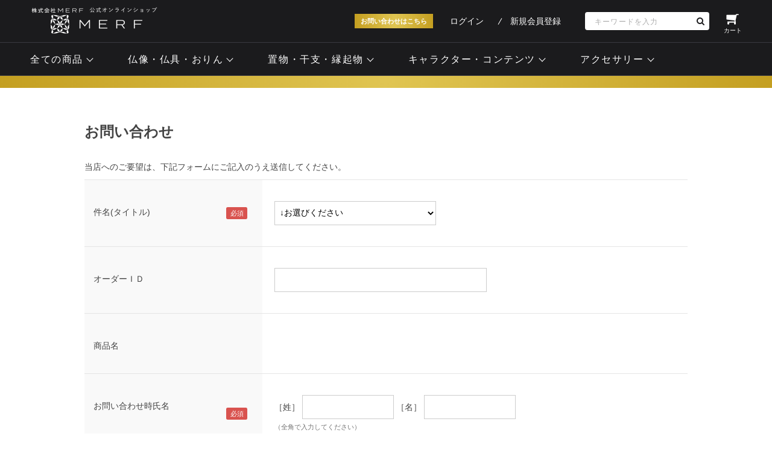

--- FILE ---
content_type: text/html; charset=utf-8
request_url: https://www.kurotani-online.jp/shop/contact/contact.aspx?goods=01SC00301&subject_id=00000001
body_size: 6428
content:
<!DOCTYPE html>
<html data-browse-mode="P" lang="ja" >
<head>
<meta charset="UTF-8">
<title>株式会社MERFオンラインショップ【KUROTANI】お問い合わせ/ KUROTANI</title>



<meta name="description" content="【株式会社MERF公式オンラインショップ】のページです。">
<meta name="keywords" content=",通販,通信販売,オンラインショップ,買い物,ショッピング">
<meta name="robots" content="noindex">
<meta name="wwwroot" content="" />
<meta name="rooturl" content="https://www.kurotani-online.jp" />
<meta name="viewport" content="width=1200">
<link rel="stylesheet" type="text/css" href="https://ajax.googleapis.com/ajax/libs/jqueryui/1.12.1/themes/ui-lightness/jquery-ui.min.css">
<link rel="stylesheet" type="text/css" href="/css/sys/reset.css">
<link rel="stylesheet" type="text/css" href="/css/sys/base.css">

<link rel="stylesheet" type="text/css" href="/css/sys/base_form.css" >
<link rel="stylesheet" type="text/css" href="/css/sys/base_misc.css" >
<link rel="stylesheet" type="text/css" href="/css/sys/layout.css" >
<link rel="stylesheet" type="text/css" href="/css/sys/block_icon_image.css"  >
<link rel="stylesheet" type="text/css" href="/css/sys/block_common.css" >
<link rel="stylesheet" type="text/css" href="/css/sys/block_customer.css" >
<link rel="stylesheet" type="text/css" href="/css/sys/block_goods.css" >
<link rel="stylesheet" type="text/css" href="/css/sys/block_order.css" >
<link rel="stylesheet" type="text/css" href="/css/sys/block_misc.css" >
<link rel="stylesheet" type="text/css" href="/css/sys/block_store.css" >
<link rel="stylesheet" type="text/css" href="/css/sys/block_no_code_cms.css" >
<script src="https://ajax.googleapis.com/ajax/libs/jquery/3.7.1/jquery.min.js" ></script>
<script src="https://ajax.googleapis.com/ajax/libs/jqueryui/1.14.1/jquery-ui.min.js?ver=20251201" ></script>


    <script src="https://code.jquery.com/jquery-migrate-1.4.1.min.js"></script>

<script src="/lib/jquery.cookie.js" ></script>
<script src="/lib/jquery.balloon.js" ></script>
<script src="/lib/goods/jquery.tile.min.js" ></script>
<script src="/lib/modernizr-custom.js" ></script>
<script src="/js/sys/tmpl.js" ></script>
<script src="/js/sys/msg.js?ver=20240731" ></script>
<script src="/js/sys/sys.js" ></script>
<script src="/js/sys/common.js" ></script>
<script src="/js/sys/search_suggest.js" ></script>
<script src="/js/sys/ui.js" ></script>





<meta name="google-site-verification" content="NPxw1sHIM1GrnqnNqC2XgUPSDDTdQaXlFkAJNQNNuoM" />

<!-- Google tag (gtag.js) -->
<script async src="https://www.googletagmanager.com/gtag/js?id=AW-11268037802"></script>
<script>
  window.dataLayer = window.dataLayer || [];
  function gtag(){dataLayer.push(arguments);}
  gtag('js', new Date());

  gtag('config', 'AW-11268037802');
</script>

<script async src="https://s.yimg.jp/images/listing/tool/cv/ytag.js"></script>
<script>
window.yjDataLayer = window.yjDataLayer || [];
function ytag() { yjDataLayer.push(arguments); }
ytag({"type":"ycl_cookie"});
</script>

<!-- Google Tag Manager -->
<script>(function(w,d,s,l,i){w[l]=w[l]||[];w[l].push({'gtm.start':
new Date().getTime(),event:'gtm.js'});var f=d.getElementsByTagName(s)[0],
j=d.createElement(s),dl=l!='dataLayer'?'&l='+l:'';j.async=true;j.src=
'https://www.googletagmanager.com/gtm.js?id='+i+dl;f.parentNode.insertBefore(j,f);
})(window,document,'script','dataLayer','GTM-TMJLFK8');</script>
<!-- End Google Tag Manager -->
<link rel="stylesheet" type="text/css" href="/css/usr/base.css">
<link rel="stylesheet" type="text/css" href="/css/usr/layout.css">
<link rel="stylesheet" type="text/css" href="/css/usr/block.css">
<link rel="stylesheet" type="text/css" href="/css/usr/user.css">
<link rel="stylesheet" type="text/css" href="/css/usr/color.css">
<script src="/js/usr/user.js"></script>
<link rel="stylesheet" type="text/css" href="/css/usr/slick.css">
<link rel="stylesheet" type="text/css" href="/css/usr/freepage.css">
<script src="/js/usr/slick.min.js"></script>
<link rel="SHORTCUT ICON" href="/favicon1.ico">
<link rel="stylesheet" type="text/css" href="https://maxcdn.bootstrapcdn.com/font-awesome/4.7.0/css/font-awesome.min.css">
<!-- etm meta -->
<meta property="etm:device" content="desktop" />
<meta property="etm:page_type" content="" />
<meta property="etm:cart_item" content="[]" />
<meta property="etm:attr" content="" />




<!-- etm meta -->

<script src="/js/sys/goods_ajax_bookmark.js"></script>
<script src="/js/sys/goods_ajax_quickview.js"></script>
<meta property="ecb:GATrackingCode" content="UA-198027500-1">
<!-- Global site tag (gtag.js) - Google Analytics -->
<script async src="https://www.googletagmanager.com/gtag/js?id=UA-198027500-1"></script>
<script>
  window.dataLayer = window.dataLayer || [];
  function gtag(){dataLayer.push(arguments);}

  gtag('js', new Date());

  gtag('config', 'UA-198027500-1');



</script>








</head>
<body class="page-contact" >




<div class="wrapper">
	
		
		
						<!-- header -->
		<div class="header-pt3" id="header-wrapper">
			<header id="header" class="pane-header">
				<div class="container">
					<div class="block-header-logo"><a class="block-header-logo--link" href="/shop"><img class="block-header-logo--img" alt="sitelogo" src="/img/usr/common/sitelogo-1.png"></a></div>
					<div class="block-header-contact"><a href="/shop/contact/contact.aspx">お問い合わせはこちら</a></div>
					<div class="block-headernav">
						<ul class="block-headernav--item-list">
							<li class="block-headernav--item"><a href="/shop/customer/menu.aspx" class="text-hover-color">ログイン</a></li>
							<li class="block-headernav--item m-no-line"><a href="/shop/customer/entry.aspx" class="text-hover-color">新規会員登録</a></li>
						</ul>
						<ul class="block-search-nav">
							<li class="block-search-nav--search">
								<div class="block-search-nav--search-wrap">
									<div class="block-search-nav--search-inner">
										<div>
											<form name="frmSearch" method="get" action="/shop/goods/search.aspx">
												<input type="hidden" name="search" value="x">
												<input class="block-global-search--keyword js-suggest-search" type="text" value="" tabindex="1" id="keyword" placeholder="キーワードを入力" title="商品を検索する" name="keyword" data-suggest-submit="on" autocomplete="off">
												<button class="block-global-search--submit btn btn-default" type="submit" tabindex="1" name="search" value="search"><i class="fa fa-search" aria-hidden="true"></i></button>
											</form>
										</div>
									</div>
								</div>
							</li>
							<li class="block-search-nav--item m-cart"><a href="/shop/cart/cart.aspx" class="text-hover-color"><span class="block-headernav--cart-count js-cart-count bg-color" style="display: inline;"></span><i class="fa fa-shopping-cart" aria-hidden="true"></i><span class="text">カート</span></a></li>
						</ul>
					</div>
				</div>
				<!-- nav -->
				<nav class="pane-globalnav">
					<div class="container">
						<div class="block-globalnav">
							<ul class="block-globalnav--item-list">
								<li class="js-animation-hover">
									<a href="#" class=""><span class="ja">全ての商品</span></a>
									<div class="block-globalnav-menu">
										<div class="block-globalnav-menu--inner">
											<ul class="block-globalnav-menu--list">
												<li class="block-globalnav-menu--item">
													<a href="/shop/c/c01/">
														<figure class="body"><img src="/img/usr/top/icon_senjyu.png" alt="image"></figure>
														<center><p class="title">仏像</p></center>
													</a>
												</li>
												<li class="block-globalnav-menu--item">
													<a href="/shop/c/c02/">
														<figure class="body"><img src="/img/usr/top/icon2.png" alt="image"></figure>
														<center><p class="title">仏具</p></center>
													</a>
												</li>
												<li class="block-globalnav-menu--item">
													<a href="/shop/c/c03/">
														<figure class="body"><img src="/img/usr/top/icon3.png" alt="image"></figure>
														<center><p class="title">置物</p></center>
													</a>
												</li>
												<li class="block-globalnav-menu--item">
													<a href="/shop/c/c04/">
														<figure class="body"><img src="/img/usr/top/icon5.png" alt="image"></figure>
														<center><p class="title">キャラクター<br>コンテンツ</p></center>
													</a>
												</li>

											</ul>
										</div>
									</div>
			
								<li class="js-animation-hover">
									<a href="#" class=""><span class="ja">仏像・仏具・おりん</span></a>
									<div class="block-globalnav-menu">
										<div class="block-globalnav-menu--inner">
											<ul class="block-globalnav-menu--list">
												<li class="block-globalnav-menu--item">
													<a href="/shop/c/c01/">
														<figure class="body"><img src="/img/usr/top/icon_senjyu.png" alt="image"></figure>
														<center><p class="title">仏像</p></center>
													</a>
												</li>
												<li class="block-globalnav-menu--item">
													<a href="/shop/g/g02B904109/">
														<figure class="body"><img src="/img/usr/top/icon2.png" alt="image"></figure>
														<center><p class="title">18金おりん</p></center>
													</a>
												</li>
												<li class="block-globalnav-menu--item">
													<a href="/shop/c/c0202/">
														<figure class="body"><img src="/img/usr/top/iconbutsugu2.png" alt="image"></figure>
														<center><p class="title">蓮の花仏具</p></center>
													</a>
												</li>
												<li class="block-globalnav-menu--item">
													<a href="/shop/g/g34W003124/">
														<figure class="body"><img src="/img/usr/top/iconbutsugu3.png" alt="image"></figure>
														<center><p class="title">りん棒</p></center>
													</a>
												</li>
											</ul>
										</div>
									</div>
								</li>
								<li class="js-animation-hover">
									<a href="#" class=""><span class="ja">置物・干支・縁起物</span></a>
									<div class="block-globalnav-menu">
										<div class="block-globalnav-menu--inner">
											<ul class="block-globalnav-menu--list">
												<li class="block-globalnav-menu--item">
													<a href="/shop/c/c03/">
														<figure class="body"><img src="/img/usr/top/icon3.png" alt="image"></figure>
														<center><p class="title">置物</p></center>
													</a>
												</li>
												<li class="block-globalnav-menu--item">
													<a href="/shop/c/c0301/">
														<figure class="body"><img src="/img/usr/top/iconkabutos.png" alt="image"></figure>
														<center><p class="title">兜</p></center>
													</a>
												</li>
												<li class="block-globalnav-menu--item">
													<a href="/shop/c/c0302/">
														<figure class="body"><img src="/img/usr/top/icon_hina.png" alt="image"></figure>
														<center><p class="title">雛人形</p></center>
													</a>
												</li>
												<li class="block-globalnav-menu--item">
													<a href="/shop/c/c0303/">
														<figure class="body"><img src="/img/usr/top/iconeto.png" alt="image"></figure>
														<center><p class="title">干支</p></center>
													</a>
												</li>
												<li class="block-globalnav-menu--item">
													<a href="/shop/c/c0304/">
														<figure class="body"><img src="/img/usr/top/icon_engi2.png" alt="image"></figure>
														<center><p class="title">縁起物</p></center>
													</a>
												</li>
											</ul>
										</div>
									</div>
								</li>
								<li class="js-animation-hover">
									<a href="#" class=""><span class="ja">キャラクター・コンテンツ</span></a>
									<div class="block-globalnav-menu">
										<div class="block-globalnav-menu--inner">
											<ul class="block-globalnav-menu--list">
												<li class="block-globalnav-menu--item">
													<a href="/shop/c/c0410/">
														<figure class="body"><img src="/img/usr/top/icon5.png" alt="image"></figure>
														<center><p class="title">ディズニー</p></center>
													</a>
												</li>
												<li class="block-globalnav-menu--item">
													<a href="/shop/c/c0411/">
														<figure class="body"><img src="/img/usr/top/icon6.png" alt="image"></figure>
														<center><p class="title">スター・ウォーズ</p></center>
													</a>
												</li>
												<li class="block-globalnav-menu--item">
													<a href="/shop/TezukaOsamu/c/c0420/">
														<figure class="body"><img src="/img/usr/top/icon_tezuka4.png" alt="image"></figure>
														<center><p class="title">手塚治虫キャラクター</p></center>
													</a>
												</li>
												<li class="block-globalnav-menu--item">
													<a href="/shop/c/c0440/">
														<figure class="body"><img src="/img/usr/top/iconJR.png" alt="image"></figure>
														<center><p class="title">JR許諾済商品</p></center>
													</a>
												</li>
												<li class="block-globalnav-menu--item">
													<a href="shop/PeterRabbit/c/c0470/">
														<figure class="body"><img src="/img/usr/top/icon_PeterRabbit.png" alt="image"></figure>
														<center><p class="title">ピーターラビット&#8482;</p></center>
													</a>
												</li>
												<li class="block-globalnav-menu--item">
													<a href="/shop/Moomin/c/c0462/">
														<figure class="body"><img src="/img/usr/top/moomin_icon.png" alt="image"></figure>
														<center><p class="title">ムーミン<br>小説出版80周年記念</p></center>
													</a>
												</li>
												<li class="block-globalnav-menu--item">
													<a href="/shop/HelloKitty/c/c0480/">
														<figure class="body"><img src="/img/usr/top/icon_kitty2.png" alt="image"></figure>
														<center><p class="title">ハローキティ</p></center>
													</a>
												</li>
											</ul>
										</div>
									</div>
								</li>
								<li class="js-animation-hover">
									<a href="#" class=""><span class="ja">アクセサリー</span></a>
									<div class="block-globalnav-menu">
										<div class="block-globalnav-menu--inner">
											<ul class="block-globalnav-menu--list">
												<li class="block-globalnav-menu--item">
													<a href="/shop/c/c0601/">
														<figure class="body"><img src="/img/usr/top/iconacce2.png" alt="image"></figure>
														<center><p class="title">仏像ペンダント</p></center>
													</a>
												</li>
											</ul>
										</div>
									</div>
								</li>
											</ul>
										</div>
									</div>
								</li>
							</ul>
						</div>
					</div>
				</nav>
				<!-- nav -->
			</header>
		</div>
		<div id="header-news">
			<a href="#"><span class=""><span class=""></span></span><span class="price-small"></span></a>
		</div>
		<!-- header -->
				
					
				
		
	
	

<div class="pane-contents">
<div class="container">
	<main class="pane-main">
		<div class="block-inquiry">
			
			<h1 class="block-inquiry--header">お問い合わせ</h1>
<p class="block-inquiry--message">
当店へのご要望は、下記フォームにご記入のうえ送信してください。
</p>

			

			
			<div class="block-inquiry--form">
				<script type="text/javascript" src="/js/sys/contact_image.js" id="js_max_size" data-max-size="10"></script>
<form method="post" action="/shop/contact/contact.aspx"  onsubmit="return ecblib.common.confirmInputCheck();">
	<input value="01SC00301" type="hidden" name="goods">

	<div class="fieldset block-inquiry--items">
		<div class="form-group block-inquiry--subject"> 
			<div class="form-label"><label class="control-label">件名(タイトル)</label></div>
			<div class="constraint"><span class="required"></span></div>
			<div class="form-control">
				<select class="block-inquiry--subject" name="subject_id"><option value="">↓お選びください</option><option value="10000005">購入方法に関するお問い合わせ</option><option value="10000002">納期・お届けに関するお問い合わせ</option><option value="1000007">修理に関するお問い合わせ</option><option value="10000004">返品・交換に関するお問い合わせ</option><option value="10000001">商品に関するお問い合わせ</option><option value="03">お問い合わせ商品について</option><option value="10000012">ログインできない場合について</option><option value="10000009">そのほかの事項に関するお問い合わせ</option><option value="10000008">メールニュースに関するお問い合わせ</option><option value="10000010">当店へのご意見・ご要望</option></select>
				
			</div>
		</div>

		<div class="form-group block-inquiry--order-id"> 
			<div class="form-label"><label class="control-label">オーダーＩＤ</label></div>
			<div class="constraint"></div>
			<div class="form-control">
				<input value="" maxlength="30" type="text" name="order_id" size="40">
				
			</div>
		</div>

	
		<div class="form-group block-inquiry--goods-name"> 
			<div class="form-label"><label class="control-label">商品名</label></div>
			<div class="constraint"></div>
			<div class="form-control">
				<span></span>
				
			</div>
		</div>
	

		<div class="form-group block-inquiry--name"> 
			<div class="form-label"><label class="control-label">お問い合わせ時氏名</label></div>
			<div class="constraint"><span class="required"></span></div>
			<div class="form-control">
				<div>
					<label class="block-inquiry--name-label">［姓］</label> <input value="" type="text" name="name" size="15" maxlength="20">
					<label class="block-inquiry--name-label">［名］</label> <input value="" type="text" name="name2" size="15" maxlength="20">
					<div class="help-block">（全角で入力してください）</div>
					
				</div>
			</div>
		</div>

		<div class="form-group block-inquiry--tel"> 
			<div class="form-label"><label class="control-label">電話番号</label></div>
			<div class="constraint"><span class="required"></span></div>
			<div class="form-control">
				<input value="" type="text" name="tel" maxlength="24" size="15">
				
			</div>
		</div>

		<div class="form-group block-inquiry--mail"> 
			<div class="form-label"><label class="control-label">メールアドレス</label></div>
			<div class="constraint"><span class="required"></span></div>
			<div class="form-control">
				<input value="" maxlength="100" type="text" name="mail" size="40" id="mail">
				
			</div>
		</div>

		<div class="form-group block-inquiry--cmail"> 
			<div class="form-label"><label class="control-label">メールアドレス（確認）</label></div>
			<div class="constraint"><span class="required"></span></div>
			<div class="form-control" onPaste=" alert('確認のためもう一度入力してください');return false;">
				<input value="" type="text" name="cmail" size="40" maxlength="100" id="cmail" onBlur="ecblib.common.strConvert(this, false);">
				<div class="help-block">（メールアドレス確認のため再度入力をお願いします)</div>
				
			</div>
		</div>

		<div class="form-group block-inquiry--inquiry-body"> 
			<div class="form-label"><label class="control-label">内容</label></div>
			<div class="constraint"><span class="required"></span></div>
			<div class="form-control">
				<textarea rows="6" cols="40" name="body"></textarea>
				
			</div>
		</div>
	
	</div>
	<div class="action-buttons">
		<div class="action">
			<input name="confirm" type="submit" value="確認画面へ" class="btn btn-default block-inquiry--forward">
		</div>
		
	</div>
</form>

			</div>
			

			

		</div>
	</main>
</div>
</div>

	
			
		<footer class="pane-footer">
			<div class="container">
				<p id="footer_pagetop" class="block-page-top"><a href="#header"></a></p>
				
				
								<footer class="pane-footer">
			<div class="container">
				<p id="footer_pagetop" class="block-page-top"><a href="#header"></a></p>
				<!-- footer -->
				<div class="footer-pt3">
					<footer class="pane-footer">
						<div class="container">
							<!-- <p id="footer_pagetop" class="block-page-top bg-color"><a href="#"></a></p> -->
							<div class="block-footer-info">
								<div class="block-footer-info--block">
									<p class="block-footer-info--title m-nav js-footer-info-accordion-title">ご利用案内</p>
									<ul class="block-footer-info--list">
										<li><a href="/shop/pages/guide.aspx">初めての方へ</a></li>
										<li><a href="/shop/customer/entry.aspx">会員登録</a></li>
										<li><a href="/shop/pages/guide.aspx#guide_02">お支払い方法、送料、ギフト包装について</a></li>
										<li><a href="/shop/pages/guide.aspx#guide_04">返品、交換について</a></li>
										<li><a href="/shop/pages/faq.aspx">よくあるご質問</a></li>
									</ul>
								</div>
								<div class="block-footer-info--block">
									<p class="block-footer-info--title m-nav js-footer-info-accordion-title">会社情報</p>
									<ul class="block-footer-info--list">
										<li><a href="/shop/pages/company.aspx">会社概要</a></li>
										<li><a href="/shop/pages/law.aspx">特定商取引法に基づく表記</a></li>
										<li><a href="/shop/pages/privacy.aspx">個人情報の取扱い</a></li>
										<li><a href="http://www.kurotani.co.jp/" target="_blank" rel="noopener">MERF inc. official site <i class="fa fa-external-link" aria-hidden="true"></i></a></li>
									</ul>
								</div>
								<div class="block-footer-info--block">
									<a href="/shop/contact/contact.aspx" class="block-footer-info--btn m-bg-color">お問い合わせはこちら</a>
									<p class="block-footer-info--text">営業日：土曜・日曜・祝日を除く<br><span class="small">（土日、祝祭日、年末年始、夏季休暇は翌営業日以降の対応となりますのでご了承ください。）</span></p>
									<p class="block-footer-info--text m-small">内容を確認の上、ご連絡させて頂きます。<br>お問合せ内容によっては返信にお時間を頂く場合がございますので、予めご了承ください。</p>
								</div>
							</div>
						</div>
					</footer>
				</div>
				<!-- footer -->
			</div>
			<div class="block-footer-bottom">
				<div class="container">
					<div class="block-footer-bottom--logo"><img src="/img/usr/common/sitelogo_02-1.png" alt="sitelogo"></div>
					<p id="copyright" class="block-copyright">&copy; MERF inc. All Right Reserved.</p>
				</div>
			</div>
		</footer>
				
			</div>
		</footer>
	
</div>
<!-- Google Tag Manager (noscript) -->
<noscript><iframe src="https://www.googletagmanager.com/ns.html?id=GTM-TMJLFK8"
height="0" width="0" style="display:none;visibility:hidden"></iframe></noscript>
<!-- End Google Tag Manager (noscript) -->



</body>
</html>


--- FILE ---
content_type: text/css
request_url: https://www.kurotani-online.jp/css/usr/block.css
body_size: 7519
content:
@charset "UTF-8";
/* ----トップページ本文---- */
.block-top-body {
  position: relative;
}

#top-slider-text {
  position: absolute;
  top: 50%;
  left: 50%;
  -webkit-transform: translate(-50%, -50%);
  transform: translate(-50%, -50%);
  z-index: 10;
}

#top-slider-text > span {
  display: block;
  line-height: 130%;
  font-size: 35px;
  font-weight: bold;
  color: #ffffff;
  letter-spacing: 0.5em;
  padding: 5px 0;
}

#top-slider-text > span.top-slider-text--2 {
  letter-spacing: 0.65em;
}

#top-slider-text > span.top-slider-text--3 {
  letter-spacing: 1.5em;
}

#top-slider-text > h1 {
  display: inline-block;
  font-size: 17px;
  font-weight: bold;
  color: #ffffff;
  margin-top: 10px;
  padding-top: 10px;
  border-top: 3px #fff double;
  letter-spacing: 0.22em;
}

.block-top-body--body {
  width: 100%;
  height: 581px;
  margin-bottom: 100px;
  border-bottom: 1px #f5f5f5 solid;
}

.block-top-body--body .top-slider-image {
  display: none;
}

.block-top-body--body .top-slider-image a,
.block-top-body--body .top-slider-image span {
  display: block;
  height: 580px;
  width: 100%;
  background-position: center center;
  background-repeat: no-repeat;
  background-size: cover;
  -moz-background-size: cover;
  -webkit-background-size: cover;
}

.block-top-body--body .top-slider-image a img,
.block-top-body--body .top-slider-image span img {
  opacity: 0;
}

#top-slider {
  opacity: 0;
}

#top-slider .sp-arrow {
  width: 15px;
  height: 50px;
}

#top-slider .sp-horizontal .sp-arrows {
  margin-top: -25px;
}

#top-slider .sp-fade-arrows {
  opacity: 1 !important;
}

#top-slider .sp-buttons {
  padding-top: 20px;
}

#top-slider .sp-button {
  width: 7px;
  height: 7px;
  border-radius: 50%;
  margin: 7px 5px;
  border: none;
  background-color: #DED9C8;
  -webkit-transition: all 0.3s ease;
  transition: all 0.3s ease;
}

#top-slider .sp-button.sp-selected-button {
  background-color: #D6B75A;
}

#top-slider.multiple-slider .sp-slide .sp-image-container img {
  -webkit-transform: scale(0.9);
  transform: scale(0.9);
  -webkit-transition: transform 1s ease !important;
  -webkit-transition: -webkit-transform 1s ease !important;
  transition: -webkit-transform 1s ease !important;
  transition: transform 1s ease !important;
  transition: transform 1s ease, -webkit-transform 1s ease !important;
}

#top-slider.multiple-slider .sp-slide.sp-selected .sp-image-container img {
  -webkit-transform: scale(1);
  transform: scale(1);
}

#top-slider.single-mv {
  width: 100%;
  height: 580px;
}

#top-slider.single-mv .sp-slides, #top-slider.single-mv .sp-slide {
  position: static;
  height: 580px;
}

#top-slider.single-mv .sp-image {
  position: static;
  display: block;
  height: 580px;
  margin: 0 auto;
}

.block-top-body--body {
  width: 100%;
  height: 580px;
  margin-top: 30px;
  margin-bottom: 100px;
}

.block-top-body--body .slick-arrow {
  width: 70px;
  height: 70px;
  position: absolute;
  bottom: -30px;
  left: 50%;
  border: none;
  z-index: 2;
}

.block-top-body--body .slick-arrow:hover {
  cursor: pointer;
}

.block-top-body--body .slick-arrow.slick-next {
  margin-left: 550px;
}

.block-top-body--body .slick-arrow.slick-prev {
  margin-left: 478px;
}

.block-top-body--body .slick-arrow.slick-next:after,
.block-top-body--body .slick-arrow.slick-prev:after {
  content: "";
  display: block;
  position: absolute;
  top: 50%;
  left: 50%;
  width: 14px;
  height: 14px;
  border-top: 1px #fff solid;
  border-right: 1px #fff solid;
}

.block-top-body--body .slick-arrow.slick-next:after {
  margin: -6px 0 0 -10px;
  transform: rotate(45deg);
  -moz-transform: rotate(45deg);
  -webkit-transform: rotate(45deg);
}

.block-top-body--body .slick-arrow.slick-prev:after {
  margin: -7px 0 0 -4px;
  transform: rotate(-135deg);
  -moz-transform: rotate(-135deg);
  -webkit-transform: rotate(-135deg);
}

.block-top-body--body .slick-dots {
  position: absolute;
  bottom: -30px;
  display: -webkit-box;
  display: -ms-flexbox;
  display: flex;
  width: 100%;
  height: 12px;
  -webkit-box-pack: center;
      -ms-flex-pack: center;
          justify-content: center;
}

.block-top-body--body .slick-dots li {
  margin: 0 7px;
}

.block-top-body--body .slick-dots li button {
  border: none;
  width: 12px;
  height: 12px;
  border-radius: 10px;
  -moz-border-radius: 10px;
  -webkit-border-radius: 10px;
  text-indent: 300%;
  white-space: nowrap;
  overflow: hidden;
  background: #cccccc;
  padding: 0;
  -webkit-transition: all .4s ease;
  transition: all .4s ease;
}

.block-top-body--body .slick-dots li.slick-active button {
  background: #000;
}

.block-top-body--body .slick-dots li button:hover {
  cursor: pointer;
}

/* ----トップページ予備テンプレート2---- */
.block-top-free-2 {
  width: 1180px;
  margin: 0 auto;
}

.block-top-free2--body {
  margin: 0 0 50px 0;
  overflow: hidden;
}

.block-top-free2--items {
  display: -webkit-box;
  display: -ms-flexbox;
  display: flex;
  -ms-flex-wrap: wrap;
      flex-wrap: wrap;
  margin: 0 -8px;
}

.block-top-free2--items li {
  width: calc(100% / 3);
  padding: 0 8px;
  margin-bottom: 32px;
}

.block-top-free2--items li a {
  display: block;
  position: relative;
}

.block-top-free2--items li a img {
  display: block;
}

.block-top-free2--items li a span {
  display: -webkit-box;
  display: -ms-flexbox;
  display: flex;
  position: absolute;
  top: 0;
  left: 0;
  width: 100%;
  height: 100%;
  font-size: 17px;
  -webkit-box-pack: center;
      -ms-flex-pack: center;
          justify-content: center;
  -webkit-box-align: center;
      -ms-flex-align: center;
          align-items: center;
  background: rgba(0, 0, 0, 0.3);
  color: #ffffff;
  -webkit-transition: all .4s ease;
  transition: all .4s ease;
}

.block-top-free2--items li a:hover span {
  background: rgba(0, 0, 0, 0);
}

/*.block-top-free2--items li {float: left;}.block-top-free2--items > li {width: 535px;height: auto;}.block-top-free2--items > li:first-child {width: 354px;height: auto;margin-right: 10px;}.block-top-free2--sub-items li {width: 172px;height: 172px;margin-left: 9px;margin-bottom: 9px;}.block-top-free2--sub-items li:nth-of-type(3n+1) {margin-left: 0;}*/
/* ----ヘッダー(パターン3)---- */
.header-pt3 {
  height: 70px;
}
.header-pt3 #header {
  position: fixed;
  top: 0;
  left: 0;
  width: 100%;
  height: 70px;
  background-color: #1B1B1D;
  z-index: 100;
}

.header-pt3 #header > .container {
  z-index: 1005;
  display: -webkit-box;
  display: -ms-flexbox;
  display: flex;
  -webkit-box-align: center;
      -ms-flex-align: center;
          align-items: center;
  -webkit-box-pack: justify;
      -ms-flex-pack: justify;
          justify-content: space-between;
  position: relative;
  z-index: 1002;
}

.header-pt3 .block-header-logo {
  width: 220px;
  font-size: 0;
  -webkit-transition: all .4s ease;
  transition: all .4s ease;
  z-index: 1004;
  display: -webkit-box;
  display: -ms-flexbox;
  display: flex;
  -webkit-box-align: center;
      -ms-flex-align: center;
          align-items: center;
}

.header-pt3 .block-header-logo a {
  display: block;
}

.header-pt3 .block-header-logo a .block-header-logo--img {
  width: 100%;
}

.header-pt3 .block-header-contact {
  margin-left: auto;
}

.header-pt3 .block-header-contact a {
  display: flex;
  align-items: center;
  justify-content: center;
  width: 130px;
  height: 24px;
  background-image: url(../../img/usr/common/bg_header_contact.png);
  background-position: center;
  background-repeat: no-repeat;
  background-size: contain;
  color: #ffffff;
  font-size: 11px;
  font-weight: 600;
  text-decoration: none;
}

.header-pt3 .block-header-contact a:hover {
  opacity: .7;
}

.header-pt3 .block-headernav {
  text-align: right;
  z-index: 1003;
  display: -webkit-box;
  display: -ms-flexbox;
  display: flex;
  -webkit-box-align: center;
      -ms-flex-align: center;
          align-items: center;
  margin-left: 28px;
}

.header-pt3 .block-headernav--item-list {
  display: inline-block;
  margin-right: 40px;
}

.header-pt3 .block-headernav--item-list li {
  position: relative;
  display: inline-block;
  text-align: center;
}

.header-pt3 .block-headernav--item-list li.block-headernav--item {
  padding-right: 40px;
  font-size: 14px;
}

.header-pt3 .block-headernav--item-list li.block-headernav--item::after {
  content: "";
  display: block;
  position: absolute;
  right: 7px;
  top: 50%;
  width: 12px;
  height: 1px;
  background-color: #fff;
  transform: rotate(-60deg);
  -moz-transform: rotate(-60deg);
  -webkit-transform: rotate(-60deg);
}

.header-pt3 .block-headernav--item-list li.block-headernav--item.m-no-line {
  padding-right: 0;
}

.header-pt3 .block-headernav--item-list li.block-headernav--item.m-no-line::after {
  display: none;
}

.header-pt3 .block-headernav--item-list li i.fa {
  position: relative;
  display: block;
  font-size: 22px;
  z-index: 1;
  -webkit-transform: scale(-1, 1);
          transform: scale(-1, 1);
}

.header-pt3 .block-headernav--item-list li i.fa:hover {
  color: #D6B75A;
}

.header-pt3 .block-headernav--item-list li a {
  display: block;
  text-decoration: none;
  color: #fff;
}

.header-pt3 .block-headernav--item-list li a:hover {
  color: #D6B75A;
}

/* ----グローバルナビ(全パターン共通)---- */
@-webkit-keyframes fade-in {
  0% {
    display: none;
    opacity: 0;
  }
  1% {
    display: block;
    opacity: 0;
  }
  100% {
    display: block;
    opacity: 1;
  }
}
@keyframes fade-in {
  0% {
    display: none;
    opacity: 0;
  }
  1% {
    display: block;
    opacity: 0;
  }
  100% {
    display: block;
    opacity: 1;
  }
}

@-webkit-keyframes fade-in70 {
  0% {
    display: none;
    opacity: 0;
  }
  1% {
    display: block;
    opacity: 0;
  }
  100% {
    display: block;
    opacity: 0.7;
  }
}

@keyframes fade-in70 {
  0% {
    display: none;
    opacity: 0;
  }
  1% {
    display: block;
    opacity: 0;
  }
  100% {
    display: block;
    opacity: 0.7;
  }
}

.header-pt3 .pane-globalnav > .container {
  display: -webkit-box;
  display: -ms-flexbox;
  display: flex;
  -webkit-box-pack: justify;
      -ms-flex-pack: justify;
          justify-content: space-between;
  -webkit-box-align: baseline;
      -ms-flex-align: baseline;
          align-items: baseline;
  position: relative;
  z-index: 1002;
  height: 100%;
}

.header-pt3 .block-globalnav {
  width: 100%;
  height: 100%;
}

.header-pt3 .block-globalnav--item-list {
  display: -webkit-box;
  display: -ms-flexbox;
  display: flex;
  -webkit-box-align: center;
      -ms-flex-align: center;
          align-items: center;
  width: 100%;
  height: 100%;
}

.header-pt3 .block-globalnav--item-list > li {
  display: block;
  line-height: 1;
}

.header-pt3 .block-globalnav--item-list > li > a {
  position: relative;
  display: block;
  text-decoration: none;
  display: block;
  font-size: 16px;
  line-height: 1;
  letter-spacing: 0.1em;
  position: relative;
  color: #fff;
}

.header-pt3 .block-globalnav--item-list > li > a:hover {
  color: #fff !important;
}

.header-pt3 .block-globalnav--item-list > li:not(:last-child) {
  margin-right: 74px;
}

.header-pt3 .block-globalnav--item-list > li.js-animation-hover > a::before {
  content: "";
  display: block;
  width: calc(100% + 20px);
  height: 5px;
  background: -webkit-gradient(linear, left top, right top, from(#C49F21), color-stop(50%, #E0C552), to(#C49F21));
  background: linear-gradient(90deg, #C49F21 0%, #E0C552 50%, #C49F21 100%);
  position: absolute;
  bottom: -20px;
  left: 0;
  -webkit-transition: all .4s ease;
  transition: all .4s ease;
  opacity: 0;
}

.header-pt3 .block-globalnav--item-list > li.js-animation-hover > a::after {
  content: "";
  display: block;
  position: absolute;
  right: -15px;
  top: 2px;
  bottom: auto;
  left: auto;
  width: 8px;
  height: 8px;
  border-right: 1px #fff solid;
  border-bottom: 1px #fff solid;
  transform: rotate(45deg);
  -moz-transform: rotate(45deg);
  -webkit-transform: rotate(45deg);
  -webkit-transition: all .4s ease;
  transition: all .4s ease;
}

.header-pt3 .block-globalnav--item-list > li.js-animation-hover:hover > a::before {
  opacity: 1;
}

.header-pt3 .block-globalnav--item-list > li.js-animation-hover:hover > a::after {
  transform: rotate(225deg);
  -moz-transform: rotate(225deg);
  -webkit-transform: rotate(225deg);
  top: 5px;
}

.header-pt3 .block-globalnav--item-list > li.js-animation-hover:hover .block-globalnav-menu {
  display: block;
  opacity: 1;
  -webkit-animation-duration: 0.5s;
          animation-duration: 0.5s;
  -webkit-animation-name: fade-in;
          animation-name: fade-in;
}

.header-pt3 .block-globalnav-menu {
  display: none;
  position: fixed;
  opacity: 0.98;
  width: 100%;
  top: calc(126px - 30px);
  left: 0;
  text-align: left;
  z-index: 10;
  -webkit-transition: all .4s ease;
  transition: all .4s ease;
}

.header-pt3 .block-globalnav-menu--inner {
  margin-top: 30px;
  padding-top: 40px;
  background-color: rgba(15, 15, 16, 0.9);
}

.header-pt3 .block-globalnav-menu--list {
  width: 1180px;
  margin: 0 auto;
  display: -webkit-box;
  display: -ms-flexbox;
  display: flex;
  -ms-flex-wrap: wrap;
      flex-wrap: wrap;
}

.header-pt3 .block-globalnav-menu--item {
  width: calc(14.2857% - 16px * 6 / 7);
  margin-bottom: 40px;
}

.header-pt3 .block-globalnav-menu--item:not(:nth-child(7n)) {
  margin-right: 16px;
}

.header-pt3 .block-globalnav-menu--item a {
  display: block;
  text-decoration: none;
}

.header-pt3 .block-globalnav-menu--item a:hover {
  opacity: .7;
}

.header-pt3 .block-globalnav-menu--item a .body {
  display: block;
  color: #fff;
  font-size: 14px;
  line-height: 1.57143;
  margin-bottom: 16px;
}

.header-pt3 .block-globalnav-menu--item a .body img {
  vertical-align: middle;
  width: 100%;
}

.header-pt3 .block-globalnav-menu--item a .title {
  display: block;
  font-size: 14px;
  line-height: 1;
  letter-spacing: 0.1em;
  color: #fff;
}

.header-pt3 .block-search-nav {
  display: -webkit-box;
  display: -ms-flexbox;
  display: flex;
  -webkit-box-align: center;
      -ms-flex-align: center;
          align-items: center;
}

.header-pt3 .block-search-nav--search {
  padding-right: 24px;
  width: 230px;
}

.header-pt3 .block-search-nav--search .block-search-nav--search-inner {
  position: relative;
}

.header-pt3 .block-search-nav--search .block-search-nav--search-inner form {
  position: relative;
}

.header-pt3 .block-search-nav--search .block-search-nav--search-inner form input.block-global-search--keyword {
  border: none;
  width: 100%;
  height: 30px;
  line-height: 30px;
  padding: 0 30px 0 16px;
  border-radius: 4px;
  border: 0;
  background-color: #fff;
  font-size: 16px;
  -webkit-transition: all .4s ease;
  transition: all .4s ease;
}

.header-pt3 .block-search-nav--search .block-search-nav--search-inner form input.block-global-search--keyword::-webkit-input-placeholder {
  font-size: 12px;
  letter-spacing: 0.1em;
  line-height: 1;
  color: #ACACAC;
}

.header-pt3 .block-search-nav--search .block-search-nav--search-inner form input.block-global-search--keyword:-ms-input-placeholder {
  font-size: 12px;
  letter-spacing: 0.1em;
  line-height: 1;
  color: #ACACAC;
}

.header-pt3 .block-search-nav--search .block-search-nav--search-inner form input.block-global-search--keyword::-ms-input-placeholder {
  font-size: 12px;
  letter-spacing: 0.1em;
  line-height: 1;
  color: #ACACAC;
}

.header-pt3 .block-search-nav--search .block-search-nav--search-inner form input.block-global-search--keyword::placeholder {
  font-size: 12px;
  letter-spacing: 0.1em;
  line-height: 1;
  color: #ACACAC;
}

.header-pt3 .block-search-nav--search .block-search-nav--search-inner form button.block-global-search--submit {
  position: absolute;
  top: 50%;
  -webkit-transform: translateY(-50%);
          transform: translateY(-50%);
  right: 5px;
  border: none;
  background-color: transparent;
  width: 20px;
  height: auto;
  padding: 0;
}

.header-pt3 .block-search-nav--item {
  font-size: 22px;
  color: #3F3D3C;
  position: relative;
  margin-right: 20px;
}

.header-pt3 .block-search-nav--item.m-cart {
  margin-right: 0;
}

.header-pt3 .block-search-nav--item.m-cart > a {
  display: block;
  text-align: center;
  text-decoration: none;
}

.header-pt3 .block-search-nav--item.m-cart > a i {
  -webkit-transform: scale(-1, 1);
          transform: scale(-1, 1);
  color: #fff;
}

.header-pt3 .block-search-nav--item.m-cart > a i:hover {
  color: #D6B75A;
}

.header-pt3 .block-search-nav--item.m-cart > a .text {
  font-size: 10px;
  color: #fff;
  text-decoration: none;
  line-height: 1;
  display: block;
  margin-top: -2px;
}

.header-pt3 .block-search-nav--item.m-cart > a .block-headernav--cart-count {
  display: none;
  position: absolute;
  width: 20px;
  height: 20px;
  line-height: 20px;
  text-align: center;
  border-radius: 50%;
  font-size: 11px;
  color: #fff;
  top: -2px;
  left: -12px;
  z-index: 2;
}

/* ----フッター(全パターン共通)---- */
.block-footer-sns > li > a.instagram {
  background-image: url(../../img/usr/ico_instagram.png);
}

.block-footer-sns > li > a.facebook {
  background-image: url(../../img/usr/ico_facebook.png);
}

.block-footer-sns > li > a.twitter {
  background-image: url(../../img/usr/ico_twitter.png);
}

.block-footer-sns > li > a.youtube {
  background-image: url(../../img/usr/ico_youtube.png);
}

.block-footer-sns > li > a.pinterest {
  background-image: url(../../img/usr/ico_pinterest.png);
}

.block-footer-sns > li > a.line {
  background-image: url(../../img/usr/ico_line.png);
}

/* ----フッター(パターン3)---- */
.footer-pt3 {
  background-color: #2A2C2F;
}

.footer-pt3 .block-footer-info {
  display: -webkit-box;
  display: -ms-flexbox;
  display: flex;
  width: 100%;
  padding-bottom: 80px;
  border-bottom: 1px solid #3D4043;
}

.footer-pt3 .block-footer-info--block {
  display: block;
  position: relative;
  width: 33.33333%;
}

.footer-pt3 .block-footer-info--block::after {
  content: "";
  display: block;
  position: absolute;
  top: 0;
  right: 0;
  width: 1px;
  height: 100%;
  background: #3D4043;
}

.footer-pt3 .block-footer-info--block:nth-child(2) {
  padding: 0 70px;
}

.footer-pt3 .block-footer-info--block:last-child {
  padding-left: 70px;
}

.footer-pt3 .block-footer-info--block:last-child::after {
  display: none;
}

.footer-pt3 .block-footer-info--title {
  font-size: 18px;
  line-height: 1;
  font-weight: bold;
  letter-spacing: 0.04em;
  margin-bottom: 30px;
  color: #fff;
}

.footer-pt3 .block-footer-info--list {
  margin-left: 1em;
}

.footer-pt3 .block-footer-info--list > li {
  line-height: 1;
}

.footer-pt3 .block-footer-info--list > li:not(:last-child) {
  margin-bottom: 1.2em;
}

.footer-pt3 .block-footer-info--list > li a {
  color: #fff;
  font-size: 14px;
  letter-spacing: 0.04em;
  text-decoration: none;
}

.footer-pt3 .block-footer-info--list > li a:hover {
  opacity: .7;
}

.footer-pt3 .block-footer-info--list > li a i {
  margin-left: 4px;
}

.footer-pt3 .block-footer-info--btn {
  display: block;
  width: 100%;
  height: 56px;
  line-height: 56px;
  color: #fff;
  text-align: center;
  font-size: 16px;
  font-weight: bold;
  letter-spacing: 0.04em;
  text-decoration: none;
}

.footer-pt3 .block-footer-info--btn:hover {
  opacity: .7;
  color: #fff;
}

.footer-pt3 .block-footer-info--btn.m-bg-color {
  background: -webkit-gradient(linear, left top, right top, from(#C49F21), color-stop(50%, #E0C552), to(#C49F21));
  background: linear-gradient(90deg, #C49F21 0%, #E0C552 50%, #C49F21 100%);
}

.footer-pt3 .block-footer-info--text {
  font-size: 16px;
  letter-spacing: 0.04em;
  line-height: 1.57143;
  margin-top: 16px;
  color: #fff;
}

.footer-pt3 .block-footer-info--text.m-small {
  font-size: 14px;
}

.footer-pt3 .block-footer-info--text .small {
  font-size: 12px;
}

.block-footer-bottom {
  padding: 40px 0;
  background-color: #2A2C2F;
}

.block-footer-bottom > .container {
  display: -webkit-box;
  display: -ms-flexbox;
  display: flex;
  -webkit-box-pack: center;
      -ms-flex-pack: center;
          justify-content: center;
  -ms-flex-wrap: wrap;
      flex-wrap: wrap;
}

.block-footer-bottom--logo {
  width: 330px;
}

.block-footer-bottom--logo img {
  width: 100%;
  vertical-align: middle;
}

.block-footer-bottom #copyright {
  width: 100%;
  margin-top: 16px;
}

/* ----ページトップに戻る---- */
.block-page-top {
  display: none;
  position: fixed;
  bottom: 0;
  right: 0;
  height: 50px;
  width: 50px;
  background: #D6B75A;
}

.block-page-top a {
  display: block;
  height: 50px;
  width: 50px;
  margin: 0 auto 15px auto;
}

.block-page-top a:before,
.block-page-top a:after {
  content: "";
  display: block;
  position: absolute;
  top: 50%;
  left: 50%;
  width: 16px;
  height: 16px;
  margin: -1px 0 0 -8px;
  border-top: 1px #fff solid;
  border-left: 1px #fff solid;
  transform: rotate(45deg);
  -moz-transform: rotate(45deg);
  -webkit-transform: rotate(45deg);
  -webkit-transition: all .4s ease;
  transition: all .4s ease;
}

.block-page-top a:hover:after {
  margin-top: -9px;
}

/* ----PC/スマホ切り替えスイッチ---- */
.block-switcher {
  width: 400px;
  text-align: center;
  margin: 0 auto 20px;
  display: none;
}

.block-switcher li {
  display: inline-block;
}

.block-switcher--switch {
  display: block;
  width: 200px;
  height: 40px;
  line-height: 40px;
  text-align: center;
  background-color: #444;
  color: #fff;
}

.block-switcher--switch:hover {
  text-decoration: none;
  background-color: #ccc;
}

.block-switcher--current {
  display: block;
  width: 200px;
  height: 40px;
  line-height: 40px;
  text-align: center;
  background-color: #ccc;
  color: #fff;
}

.block-switcher .fa {
  margin-right: 10px;
  vertical-align: middle;
}

.block-switcher .fa-mobile-phone {
  font-size: 22px;
}

.block-switcher .fa-desktop {
  font-size: 18px;
}

/* ----Copyright---- */
.block-copyright {
  font-size: 10px;
  text-align: center;
  color: #fff;
}

/* ----ブランド画面---- */
.block-brand-list {
  margin: 40px 0 60px;
}

.block-brand-list .block-topic-path {
  margin-bottom: 40px;
}

.block-brand-list--items {
  display: -webkit-box;
  display: -ms-flexbox;
  display: flex;
  -webkit-box-orient: horizontal;
  -webkit-box-direction: normal;
      -ms-flex-direction: row;
          flex-direction: row;
  -ms-flex-wrap: wrap;
      flex-wrap: wrap;
  width: 1200px;
  margin: 0 auto;
}

.block-brand-list--item {
  -webkit-box-flex: 1;
      -ms-flex-positive: 1;
          flex-grow: 1;
  -ms-flex-preferred-size: 390px;
      flex-basis: 390px;
  max-width: 390px;
  margin: 0 0 20px 15px;
}

.block-brand-list--item:nth-of-type(3n+1) {
  margin-left: 0;
}

.block-brand-list--item-img {
  width: 390px;
  height: 240px;
}

.block-brand-list--item-name,
.block-brand-list--item-comment {
  border: #ddd 1px solid;
  border-top: none;
  border-bottom: none;
}

.block-brand-list--item-name {
  padding: 15px 35px 0;
}

.block-brand-list--item-comment {
  border-bottom: #ddd 1px solid;
  padding: 15px 35px 35px;
}

.block-brand-list--item-btn {
  display: block;
  text-decoration: none;
  text-align: center;
  width: 240px;
  height: 48px;
  line-height: 48px;
  color: #333;
  font-size: 14px;
  margin: 15px auto 0;
  background: #e5e5e5;
  -webkit-transition: all .4s ease;
  transition: all .4s ease;
}

.block-brand-list--item-btn:hover {
  opacity: 0.7;
}

.block-brand-detail {
  width: 800px;
  margin: 0 auto 80px auto;
}

.block-brand-detail--header {
  text-align: center;
}

.block-brand-detail--image {
  margin-top: 40px;
}

.block-brand-detail--image img {
  display: block;
  max-width: 100%;
  margin: 0 auto;
}

.block-brand-detail--description {
  margin-bottom: 30px;
}

/* ----商品詳細画面---- */
/*CSSによる商品詳細画面の項目の並び順変更用*/
.pane-goods-right-side form {
  display: -webkit-box;
  display: -ms-flexbox;
  display: flex;
  -webkit-box-orient: vertical;
  -webkit-box-direction: normal;
      -ms-flex-flow: column wrap;
          flex-flow: column wrap;
}

.page-goods .block-icon {
  -webkit-box-ordinal-group: 21;
      -ms-flex-order: 20;
          order: 20;
}

.block-goods-name {
  -webkit-box-ordinal-group: 31;
      -ms-flex-order: 30;
          order: 30;
  margin: 20px 0 0 0;
}

.block-goods-name h1 {
  margin: 0;
}

.block-goods-price {
  -webkit-box-ordinal-group: 41;
      -ms-flex-order: 40;
          order: 40;
  margin: 10px 0 15px 0;
}

.block-goods-comment {
  -webkit-box-ordinal-group: 51;
      -ms-flex-order: 50;
          order: 50;
  margin: 10px 0;
}

form .block-goods-comment1 {
  -webkit-box-ordinal-group: 56;
      -ms-flex-order: 55;
          order: 55;
  margin: 10px 0;
}

.block-goods-code {
  -webkit-box-ordinal-group: 61;
      -ms-flex-order: 60;
          order: 60;
}

.block-goods-item-code {
  -webkit-box-ordinal-group: 71;
      -ms-flex-order: 70;
          order: 70;
}

.block-goods-item-code2 {
  -webkit-box-ordinal-group: 81;
      -ms-flex-order: 80;
          order: 80;
}

.block-goods-item-code3 {
  -webkit-box-ordinal-group: 91;
      -ms-flex-order: 90;
          order: 90;
}

.block-goods-release-dt {
  -webkit-box-ordinal-group: 101;
      -ms-flex-order: 100;
          order: 100;
}

.block-goods-class1 {
  -webkit-box-ordinal-group: 111;
      -ms-flex-order: 110;
          order: 110;
}

.block-goods-class2 {
  -webkit-box-ordinal-group: 121;
      -ms-flex-order: 120;
          order: 120;
}

.block-goods-attr1 {
  -webkit-box-ordinal-group: 131;
      -ms-flex-order: 130;
          order: 130;
}

.block-goods-attr2 {
  -webkit-box-ordinal-group: 141;
      -ms-flex-order: 140;
          order: 140;
}

.block-goods-attr3 {
  -webkit-box-ordinal-group: 151;
      -ms-flex-order: 150;
          order: 150;
}

.block-goods-size {
  -webkit-box-ordinal-group: 161;
      -ms-flex-order: 160;
          order: 160;
}

.block-goods-color {
  -webkit-box-ordinal-group: 171;
      -ms-flex-order: 170;
          order: 170;
}

.block-goods-point {
  -webkit-box-ordinal-group: 181;
      -ms-flex-order: 180;
          order: 180;
}

.block-goods-postage {
  -webkit-box-ordinal-group: 191;
      -ms-flex-order: 190;
          order: 190;
}

.block-goods-stock {
  -webkit-box-ordinal-group: 201;
      -ms-flex-order: 200;
          order: 200;
}

.block-goods-spec {
  -webkit-box-ordinal-group: 211;
      -ms-flex-order: 210;
          order: 210;
}

.block-rules-comment {
  -webkit-box-ordinal-group: 216;
      -ms-flex-order: 215;
          order: 215;
  margin: 10px 0;
}

.block-goods-sales-detail-append {
  -webkit-box-ordinal-group: 221;
      -ms-flex-order: 220;
          order: 220;
}

.block-variation {
  -webkit-box-ordinal-group: 231;
      -ms-flex-order: 230;
          order: 230;
  margin-top: 15px;
  padding: 3px 0 5px 0;
}

.block-variation > select {
  margin-top: 0;
  padding: 10px 0;
}

.block-variation > .block-variation {
  border-top: none;
  border-bottom: none;
}

.block-custom-order {
  -webkit-box-ordinal-group: 241;
      -ms-flex-order: 240;
          order: 240;
}

.block-goods-set {
  -webkit-box-ordinal-group: 251;
      -ms-flex-order: 250;
          order: 250;
}

.block-add-cart {
  -webkit-box-ordinal-group: 261;
      -ms-flex-order: 260;
          order: 260;
}

.block-no-stock {
  -webkit-box-ordinal-group: 271;
      -ms-flex-order: 270;
          order: 270;
}

.block-contact-about-goods {
  -webkit-box-ordinal-group: 281;
      -ms-flex-order: 280;
          order: 280;
}

.block-arrival-notice {
  -webkit-box-ordinal-group: 291;
      -ms-flex-order: 290;
          order: 290;
}

.block-goods-store-stock {
  -webkit-box-ordinal-group: 301;
      -ms-flex-order: 300;
          order: 300;
}

.block-accessory-list {
  -webkit-box-ordinal-group: 311;
      -ms-flex-order: 310;
          order: 310;
  margin-top: 100px;
}

.block-variation-back-order {
  -webkit-box-ordinal-group: 321;
      -ms-flex-order: 320;
          order: 320;
}

.block-goods-favorite {
  -webkit-box-ordinal-group: 276;
      -ms-flex-order: 275;
          order: 275;
}

.block-goods-link {
  -webkit-box-ordinal-group: 341;
      -ms-flex-order: 340;
          order: 340;
}

.block-goods-sns {
  -webkit-box-ordinal-group: 351;
      -ms-flex-order: 350;
          order: 350;
  display: -webkit-box;
  display: -ms-flexbox;
  display: flex;
  -ms-flex-wrap: wrap;
      flex-wrap: wrap;
  -webkit-box-pack: center;
      -ms-flex-pack: center;
          justify-content: center;
  margin-top: 40px;
}

.block-goods-sns li {
  padding-right: 10px;
}

.block-goods-sns li:last-child {
  padding-right: 0;
}

.pane-goods-right-side .block-variation .block-variation {
  margin: 30px 0 20px 0;
}

.pane-goods-right-side .block-variation .block-variation h2 {
  font-size: 16px;
  margin: 0 0 10px 0;
  padding-right: 1em;
}

.pane-goods-right-side .block-variation .block-variation .block-variation--selected-item {
  margin-bottom: 14px;
  font-size: 12px;
}

.pane-goods-right-side .block-variation .block-variation .block-variation--selected-item span {
  font-weight: normal;
  color: #888;
}

.pane-goods-right-side .block-custom-order {
  margin-bottom: 30px;
}

.block-goods-detail select {
  min-width: 400px;
}

@media all and (-ms-high-contrast: none) {
  .block-goods-detail-j--goods {
    -ms-flex-preferred-size: calc((100% - 165px) / 5);
        flex-basis: calc((100% - 165px) / 5);
  }
}

.block-goods-set {
  margin-top: 20px;
}

.block-goods-set .legend {
  margin: 20px 0;
  font-size: 20px;
}

.block-goods-set .block-goods-set--header {
  border-bottom: none;
  margin: 10px 0 5px 0;
  font-size: 18px;
}

.block-goods-set .block-goods-set--item-list {
  margin-bottom: 60px;
  width: 100%;
}

.block-goods-set .block-goods-set--item-list th {
  text-align: center;
}

.block-goods-set .block-goods-set--item-list td.block-goods-set--item-name a {
  font-weight: bold;
}

.block-goods-set .block-goods-set--item-list td.block-goods-set--item-qty {
  text-align: center;
}

.block-goods-comment1,
.block-goods-comment2,
.block-goods-comment3,
.block-goods-comment4,
.block-goods-comment5 {
  margin: 30px 0;
}

.block-goods-comment5 {
  margin: 0 0 30px 0;
}

.pane-goods-center .block-top-event--header {
  padding-bottom: 20px;
  margin-bottom: 25px;
}

.block-accessory-list--name {
  text-align: center;
  line-height: 140%;
  padding-bottom: 35px;
  margin-bottom: 50px;
  position: relative;
  letter-spacing: 0.1em;
}

.block-accessory-list--name:after {
  content: "";
  display: block;
  position: absolute;
  bottom: 0;
  left: 50%;
  width: 2em;
  margin-left: -1em;
  height: 2px;
  background-color: #444;
}

.pane-goods-right-side .block-accessory-list--name {
  font-size: 18px;
  font-weight: bold;
  text-align: left;
  margin-bottom: 0;
}

.pane-goods-right-side .block-accessory-list--name:after {
  display: none;
}

.pane-goods-right-side .form-group {
  position: relative;
}

.pane-goods-right-side .form-group .constraint {
  position: absolute;
  width: 100px;
  right: 0;
  top: 0;
}

.pane-goods-right-side .block-accessory-list {
  margin-top: 40px;
}

.pane-goods-right-side .block-accessory-list .block-check-list-a--items {
  margin-bottom: 0;
}

.pane-goods-right-side .block-accessory-list .block-check-list-a--items li:last-child {
  margin-bottom: 0;
}

.block-goods-user-review {
  width: 1000px;
  margin: 0 auto 40px auto;
  padding: 30px 0;
}

.block-goods-footer-cart .block-variation {
  display: block;
  margin-bottom: 30px;
}

.block-goods-footer-cart .block-add-cart {
  margin: 30px auto 30px auto;
}


--- FILE ---
content_type: text/css
request_url: https://www.kurotani-online.jp/css/usr/color.css
body_size: 1174
content:
@charset "UTF-8";

/* ----サイトカラー設定---- */


/* ヘッダーニュース */
#header-news {
  /* background: #C49F21 !important; */
  background: -moz-linear-gradient(0, #C49F21 0%, #E0C552 50%, #C49F21 100%);
  background: -webkit-linear-gradient(0, #C49F21 0%, #E0C552 50%, #C49F21 100%);
  background: linear-gradient(90deg, #C49F21 0%, #E0C552 50%, #C49F21 100%);
}

/* ボーダーカラー */

.border-color {
  border-color:#D6B75A !important;
}

/* テキストカラー */

.text-color {
  color: #da9f34 !important;
}

/* テキストホバー時カラー */

.text-hover-color {
  -webkit-transition: all .4s ease;
  -moz-transition: all .4s ease;
  transition: all .4s ease;
}
.text-hover-color:hover {
  color: #D6B75A;
}
a:hover {
  color: #D6B75A;
    -webkit-transition: all .4s ease;
    -moz-transition: all .4s ease;
    transition: all .4s ease;
}
/* 背景カラー */

.bg-color {
  background-color: #D6B75A !important;
}
.bg-before-color:before {
  background-color: #000000 !important;
}
.bg-after-color:after {
  background-color: #C49F21 !important;
}

/* ボタンカラー */

.btn-default {
  color: #1B1B1D;
  background-color: #fff;
  border: solid 1px #1B1B1D;
}
.btn-primary {
  color: #fff;
  background-color: #1B1B1D;
}
#cart_gift {
  color: #fff;
  background-color: #000000 !important;
}
.btn-secondary {
  color: #fff;
  background-color: #666;
}
.btn-danger {
  color: #fff;
  background-color: #D6B75A;
}
.block-top-body--body .slick-arrow {
  color: #fff;
  background-color: #D6B75A;
}
/* ヘッダー(パターン2)/Login背景カラー */

.header-pt2 .block-globalnav--item-list > li.block-globalnav--login > a,
.header-pt2 .block-globalnav--item-list > li.block-globalnav--login div {
  background-color: #D6B75A;
}

/* 一覧ページ/絞り込み(表示方法)アクティブ */

.block-goods-list--display-style-items .active,
.block-goods-list--sort-order-items .active {
  background-color: #1B1B1D;
  color: #ffffff !important;
}

/* 一覧ページ/ページャーアクティブ */

.pagination > li.pager-current span{
  background-color: #1B1B1D !important;
  color: #ffffff !important;
}

/* マイページ/リンクホバー */

.block-mypage--shopping-info-items li dt a:hover,
.block-mypage--member-info-items li dt a:hover,
.block-mypage--inquiry-info-items li dt a:hover,
.block-mypage--snssync-info-items li dt a:hover {
  color: #D6B75A;
}

/* モーダルヘッダー */

.modal-header {
  background: #D6B75A !important;
}

/* ラジオ,チェックボックス */

input[type="radio"]:checked + input + label ,
input[type="radio"]:checked + label {
  color: #D6B75A;
}
input[type="radio"]:checked + input + label::after ,
input[type="radio"]:checked + label::after {
  background: #D6B75A;
}
input[type="checkbox"]:checked + input + label ,
input[type="checkbox"]:checked + label {
  color: #D6B75A;
}
input[type="checkbox"] + input + label::after ,
input[type="checkbox"] + label::after {
  border-bottom: 2px #D6B75A solid;
  border-left: 2px #D6B75A solid;
}

/* 左メニュー/絞り込み表示 */

.pane-left-menu #block_of_filter {
  display: none;
}

/* 左メニュー/現在地 */

.block-category-tree--item__open > a,
.block-genre-tree--item__open > a {
  color: #D6B75A;
  font-weight: bold;
}


--- FILE ---
content_type: text/css
request_url: https://www.kurotani-online.jp/css/usr/freepage.css
body_size: 3313
content:
@charset "UTF-8";
/*-------- parts-------- */
.mb100 { margin-bottom: 100px; }

.bg_blue_ { background-color: #f6f9fe; }

.txt_center_ { text-align: center; }

.anchor_ {
	margin-top: -100px;
	padding-top: 100px;
}

/*-------- page-------- */
.page_contents {
	overflow: hidden;
	width: 1000px;
	margin: 0 auto;
	padding: 30px 0;
	line-height: 200%;
}
.page_contents_inner {
	margin-bottom:40px;
}
.page_contents p{
	padding:0 10px;
	margin-bottom:20px;
}
.page_contents h1{
	text-align: center;
	line-height: 140%;
	padding-bottom: 35px;
	margin-bottom: 50px;
	position: relative;
	letter-spacing: 0.1em;
	font-size: 26px;
	font-weight: normal;
}
.page_contents h1 span{
	display: block;
	font-size: 13px;
	line-height: 110%;
	letter-spacing: 0;
	padding-top:5px;
}
.page_contents h1:after{
	content: "";
	display: block;
	position: absolute;
	bottom: 0;
	left: 50%;
	width: 2em;
	margin-left: -1em;
	height: 2px;
	background-color: #444;
}
.page_contents h2{
	line-height: 140%;
	padding-bottom: 20px;
	margin-bottom: 20px;
	position: relative;
	letter-spacing: 0.1em;
	font-size: 20px;
	font-weight: normal;
	border-bottom: 2px solid #444;
}
.page_contents h3{
	margin: 10px 0;
	background-color: #333;
	color:#fff;
	font-size: 18px;
	padding: 10px;
}
.page_contents h4{
	font-weight: bold;
	font-size: 16px;
	padding: 8px;
	margin-bottom: 14px;
	border-bottom: 1px solid #333;
}
.page_contents h5{
	font-weight: bold;
	font-size: 16px;
	margin-bottom: 10px;
	margin: 10px 0;
	background-color: #f2f2f2;
	padding: 6px 6px 6px 10px;
}
.page_contents .page_box1{
	text-align: center;
	padding: 20px;
	border: 1px solid #e0e0e0;
	margin-bottom: 20px;
}
.page_contents .page_box1 span{
	font-size:13px;
}
.page_contents .page_box2{
	background-color: #f2f2f2;
	padding: 20px;
}
.page_contents .txt_l{
	font-weight: bold;
	font-size: 16px;
	border-bottom: 1px solid #e0e0e0;
	padding-bottom: 10px;
}
.page_contents .txt_s{
	font-size: 12px;
	color: #808080;
}
.page_contents .page_button1{
	margin: 0 auto 30px auto;
	width: 360px;
	display: block;
	font-size: 18px;
}
.page_contents a.page_button1{
	text-decoration: none;
}
.page_contents .page_table{
	width:100%;
	margin-bottom:40px;
}

/********************
  テンプレート
********************/

.block-freepage-container {
  margin-top: 20px;
}

.block-base-inner + .block-base-inner {
  margin-top: 80px
}

/****タイトル****/

.block-ttl-common-h1 {
  position: relative;
  margin: 0 0 50px;
  padding: 0 0 30px;
  font-size: 28px;
  font-weight: bold;
}

.block-ttl-common-h1::after {
  content: '';
  display: block;
  position: absolute;
  bottom: 0;
  left: 0;
  width: 80px;
  height: 2px;
  background-color: #C8102E;
}

.block-ttl-common-h2 {
  margin: 0 0 20px;
  padding: 0 0 20px;
  border-bottom: 1px solid #DEDED9;
  font-size: 24px;
  font-weight: normal;
}

.block-ttl-common-h2:not(:first-child) {
  margin-top: 64px;
}

.block-ttl-common-h1 + .block-ttl-common-h2 {
  margin-top: 56px;
}

.block-ttl-common-h3 {
  margin: 0 0 22px;
  padding: 16px 16px 15px;
  background-color: #F2F2F0;
  font-size: 20px;
  font-weight: normal;
}

.block-ttl-common-h3:not(:first-child) {
  margin-top: 64px;
}

.block-ttl-common-h4 {
  position: relative;
  margin: 0 0 22px;
  padding: 0 0 14px;
  font-size: 18px;
  font-weight: normal;
}

.block-ttl-common-h4::after {
  content: '';
  display: block;
  position: absolute;
  bottom: 0;
  left: 0;
  width: 30px;
  height: 2px;
  background-color: #C8102E;
}

.block-ttl-common-h4:not(:first-child) {
  margin-top: 40px;
}

.block-ttl-common-h5 {
  margin: 0 0 14px;
  font-size: 16px;
  font-weight: bold;
}

.block-ttl-common-h5:not(:first-child) {
  margin-top: 40px;
}

/****アーティクル****/

.block-base-annotation {
  font-size: 14px;
}

.block-base-article-vert-img .block-base-detail {
  margin-top: 20px;
}

.block-base-comment {
  margin-top: 8px;
  font-size: 16px;
  line-height: 1.7;
}

.block-base-img img {
  width: 100%;
}

.block-base-ttl {
  font-size: 18px;
  font-weight: bold;
  line-height: 1.6;
}

.block-base-bnr {
  margin-top: 10px;
}

.block-base-link {
  display: -webkit-box;
  display: -ms-flexbox;
  display: flex;
  -ms-flex-wrap: wrap;
  flex-wrap: wrap;
  margin: 0 -16px 0 0;
  font-size: 16px;
}

.block-base-link a {
  margin: 4px 16px 0 0;
}

.block-base-article-vert-img {
  display: -webkit-box;
  display: -ms-flexbox;
  display: flex;
  -ms-flex-wrap: wrap;
  flex-wrap: wrap;
}

.col-2 .block-article-container {
  width: calc((100% - 40px) / 2);
}

.col-3 .block-article-container {
  width: calc((100% - 80px) / 3);
}

.col-4 .block-article-container {
  width: calc((100% - 120px) / 4);
}

.col-2 .block-article-container:not(:nth-child(2n)),
.col-3 .block-article-container:not(:nth-child(3n)),
.col-4 .block-article-container:not(:nth-child(4n)) {
  margin-right: 40px;
}

.block-base-article-vert-img + .block-base-article-vert-img,
.block-base-article-parallel-img + .block-base-article-parallel-img,
.block-base-article-vert-img + .block-base-article-parallel-img,
.block-base-article-parallel-img + .block-base-article-vert-img,
.col-2 .block-article-container:not(:nth-child(-n+2)),
.col-3 .block-article-container:not(:nth-child(-n+3)),
.col-4 .block-article-container:not(:nth-child(-n+4)) {
  margin-top: 40px;
}

.block-base-article-parallel-img .block-article-container {
  display: -webkit-box;
  display: -ms-flexbox;
  display: flex;
  -webkit-box-align: start;
  -ms-flex-align: start;
  align-items: flex-start;
  -webkit-box-pack: justify;
  -ms-flex-pack: justify;
  justify-content: space-between;
}

.img-large .block-base-img {
  width: 570px;
}

.img-large .block-base-detail {
  width: calc(100% - 610px);
}

.img-small .block-base-img {
  width: 366px;
}

.img-small .block-base-detail {
  width: calc(100% - 406px);
}

.img-xsmall .block-base-img {
  width: 240px;
}

.img-xsmall .block-base-detail {
  width: calc(100% - 266px);
}

.block-base-bg,
.block-base-bdr-red {
  padding: 38px 40px;
  font-size: 16px;
  line-height: 1.7;
}

.block-base-bg {
  background-color: #F8F8F4;
}

.block-base-bdr-red {
  border: 1px solid #C8102E;
  color: #C8102E;
}

.block-base-bg:not(:first-child),
.block-base-bdr-red:not(:first-child) {
  margin-top: 40px;
}

.block-base-tbl,
.block-base-chronology-tbl {
  font-size: 16px;
  line-height: 1.7;
}

.block-base-tbl:not(:first-child),
.block-base-chronology-tbl:not(:first-child) {
  margin-top: 40px;
}

.block-base-annotation + .block-base-tbl:not(:first-child),
.block-base-annotation + .block-base-chronology-tbl:not(:first-child) {
  margin-top: 20px;
}

.block-base-tbl th,
.block-base-tbl td,
.block-base-chronology-tbl th,
.block-base-chronology-tbl td {
  padding: 22px 30px 20px;
  border-top: 1px solid #DEDED9;
  border-bottom: 1px solid #DEDED9;
}

.block-base-tbl th + th,
.block-base-tbl td + td {
  border-left: 1px solid #DEDED9;
}

.block-base-tbl th,
.block-base-chronology-tbl th {
  font-weight: bold;
  text-align: center;
  white-space: nowrap;
}

.block-base-tbl th {
  background-color: #f5f5f5;
}

.block-base-video-list-items {
  display: -webkit-box;
  display: -ms-flexbox;
  display: flex;
  -ms-flex-wrap: wrap;
  flex-wrap: wrap;
}

.block-base-video-list-item {
  width: calc((100% - 78px) / 4)
}

.block-base-video-list-item:not(:nth-child(4n)) {
  margin-right: 24px;
}

.block-base-video-list-item:not(:nth-child(-n+4)) {
  margin-top: 24px;
}

.block-base-video-list-item button,
.block-base-video button {
  display: block;
  position: relative;
  margin: 0;
  padding: 0;
  border: none;
  background-color: transparent;
  cursor: pointer;
}

.block-base-video-list-item button::after,
.block-base-video button::after {
  content: '';
  display: -webkit-box;
  display: -ms-flexbox;
  display: flex;
  -webkit-box-align: center;
  -ms-flex-align: center;
  align-items: center;
  -webkit-box-pack: center;
  -ms-flex-pack: center;
  justify-content: center;
  position: absolute;
  top: 0;
  right: 0;
  bottom: 0;
  left: 0;
  background: url(/img/usr/common/icon_video_play.png) center no-repeat;
  background-size: 70px 70px;
}

.block-base-video-list-item button img {
  width: 100%;
}

.block-base-video-list-item .block-base-ttl {
  margin-top: 10px;
}

.block-base-content-simg-list-items {
  display: -webkit-box;
  display: -ms-flexbox;
  display: flex;
  -ms-flex-wrap: wrap;
  flex-wrap: wrap;
}

.block-base-content-simg-list-item {
  display: -webkit-box;
  display: -ms-flexbox;
  display: flex;
  -webkit-box-pack: justify;
  -ms-flex-pack: justify;
  justify-content: space-between;
  width: calc((100% - 16px) / 2);
  padding: 24px;
  background-color: #F8F8F4;
}

.block-base-content-simg-list-item:not(:nth-child(2n)) {
  margin-right: 16px;
}

.block-base-content-simg-list-item:not(:nth-child(-n+2)) {
  margin-top: 16px;
}

.block-base-content-simg-list-item .block-base-img {
  width: 100px;
}

.block-base-content-simg-list-item .block-base-detail {
  width: 418px;
}

.block-base-content-simg-list-item .block-base-ttl {
  position: relative;
  margin-top: -3px;
  padding-left: 20px;
}

.block-base-content-simg-list-item .block-base-ttl::before {
  content: '';
  display: block;
  position: absolute;
  top: 14px;
  left: 0;
  width: 6px;
  height: 6px;
  margin-top: -3px;
  border-top: 1px solid #C8102E;
  border-right: 1px solid #C8102E;
  -webkit-transform: rotate(45deg);
  transform: rotate(45deg);
}

.block-base-content-simg-list-item .block-base-comment {
  margin-top: 4px;
}

.block-base-content-full {
  display: -webkit-box;
  display: -ms-flexbox;
  display: flex;
  -webkit-box-pack: justify;
  -ms-flex-pack: justify;
  justify-content: space-between;
  padding: 40px;
  background-color: #F8F8F4;
}

.block-base-content-simg-list + .block-base-content-full {
  margin-top: 16px;
}

.block-base-content-full .block-base-ttl {
  position: relative;
  margin-top: -3px;
  padding-left: 20px;
  font-size: 20px;
}

.block-base-content-full .block-base-ttl::before {
  content: '';
  display: block;
  position: absolute;
  top: 16px;
  left: 0;
  width: 6px;
  height: 6px;
  margin-top: -3px;
  border-top: 1px solid #C8102E;
  border-right: 1px solid #C8102E;
  -webkit-transform: rotate(45deg);
  transform: rotate(45deg);
}

.block-base-content-full .block-base-link {
  margin-top: 6px;
}

.block-base-content-mimg-list-items {
  display: -webkit-box;
  display: -ms-flexbox;
  display: flex;
  -ms-flex-wrap: wrap;
  flex-wrap: wrap;
}

.block-base-content-mimg-list-item {
  width: calc((100% - 32px) / 3);
  background-color: #F8F8F4;
}

.block-base-content-mimg-list-item:not(:nth-child(3n)) {
  margin-right: 16px;
}

.block-base-content-mimg-list-item:not(:nth-child(-n+3)) {
  margin-top: 20px;
}

.block-base-content-mimg-list-item .block-base-img img {
  width: 100%;
}

.block-base-content-mimg-list-item .block-base-detail {
  padding: 16px 24px 24px;
}

.block-base-caution-list {
  font-size: 16px;
  line-height: 1.7;
}

.block-base-caution-list li {
  position: relative;
  padding-left: 20px;
}

.block-base-caution-list li + li {
  margin-top: 1.2em
}

.block-base-caution-list li::before {
  content: '';
  display: block;
  position: absolute;
  top: 10px;
  left: 0;
  width: 6px;
  height: 6px;
  border-radius: 6px;
  background-color: #000000;
}

.block-base-link,
.block-base-btn {
  display: -webkit-box;
  display: -ms-flexbox;
  display: flex;
}

.block-base-link + .block-base-link,
.block-base-btn + .block-base-btn {
  margin-top: 16px;
}

.block-base-link.link-center,
.block-base-btn.btn-center {
  -webkit-box-pack: center;
  -ms-flex-pack: center;
  justify-content: center;
  text-align: center;
}

.block-base-link a,
.block-base-btn a {
  position: relative;
}

.block-base-link.link-outer a::after {
  content: '';
  display: inline-block;
  position: relative;
  width: 11px;
  height: 11px;
  margin-left: 10px;
  background: url(/img/usr/common/icon_outer_link_red.png) center no-repeat;
  background-size: contain;
}

.block-base-link.link-pdf a::after {
  content: 'PDF';
  display: inline-block;
  position: relative;
  top: -2px;
  width: auto;
  height: 16px;
  margin-left: 10px;
  padding: 0 4px;
  background-color: #1B1B1D;
  color: #fff;
  font-size: 10px;
  line-height: 16px;
}

.block-base-btn a {
  display: -webkit-box;
  display: -ms-flexbox;
  display: flex;
  -webkit-box-align: center;
  -ms-flex-align: center;
  align-items: center;
  -webkit-box-pack: center;
  -ms-flex-pack: center;
  justify-content: center;
  min-width: 320px;
  height: 48px;
  padding: 0 16px;
  background-color: #1B1B1D;
  color: #fff;
  font-size: 16px;
  text-decoration: none;
}

.block-base-btn.btn-outer a::after {
  content: '';
  display: inline-block;
  position: relative;
  width: 11px;
  height: 11px;
  margin-left: 10px;
  background: url(/img/usr/common/icon_outer_link_white.png) center no-repeat;
  background-size: contain;
}

.block-base-btn.btn-pdf a::after {
  content: 'PDF';
  display: inline-block;
  position: relative;
  width: auto;
  height: 16px;
  margin-left: 10px;
  padding: 0 4px;
  background-color: #fff;
  color: #1B1B1D;
  font-size: 10px;
  line-height: 16px;
}

.block-bnr-container {
  margin-bottom: 40px;
}

.block-bnr-list,
.block-bnr-list.list-5 > li,
.block-bnr-list.list-5 > li > ul {
  display: flex;
  flex-wrap: wrap;
}

.block-bnr-list + .block-bnr-list {
  margin-top: 16px;
}

.block-bnr-list a,
.block-bnr-list img {
  display: block;
  width: 100%;
}

.block-bnr-list a {
  transform: all .4s ease;
}

.block-bnr-list a:hover {
  opacity: .7;
}

.block-bnr-list.list-1 li,
.block-bnr-list.list-5 > li {
  width: 100%;
}

.block-bnr-list.list-2 li,
.block-bnr-list.list-5 > li > a,
.block-bnr-list.list-5 > li > ul,
.block-bnr-list.list-5 > li > ul > li {
  width: calc((100% - 16px) / 2);
}

.block-bnr-list.list-3 li {
  width: calc((100% - (16px * 2)) / 3);
}

.block-bnr-list.list-4 li {
  width: calc((100% - (16px * 3)) / 4);
}


.block-bnr-list.list-2 li:not(:nth-child(2n)),
.block-bnr-list.list-3 li:not(:nth-child(3n)),
.block-bnr-list.list-4 li:not(:nth-child(4n)),
.block-bnr-list.list-5 > li > a,
.block-bnr-list.list-5 > li > ul > li:not(:nth-child(2n)) {
  margin-right: 16px;
}

.block-bnr-list.list-1 li + li,
.block-bnr-list.list-2 li:not(:nth-child(-n+2)),
.block-bnr-list.list-3 li:not(:nth-child(-n+3)),
.block-bnr-list.list-4 li:not(:nth-child(-n+4)),
.block-bnr-list.list-5 > li + li,
.block-bnr-list.list-5 > li > ul > li:not(:nth-child(-n+2)) {
  margin-top: 16px;
}


/**/